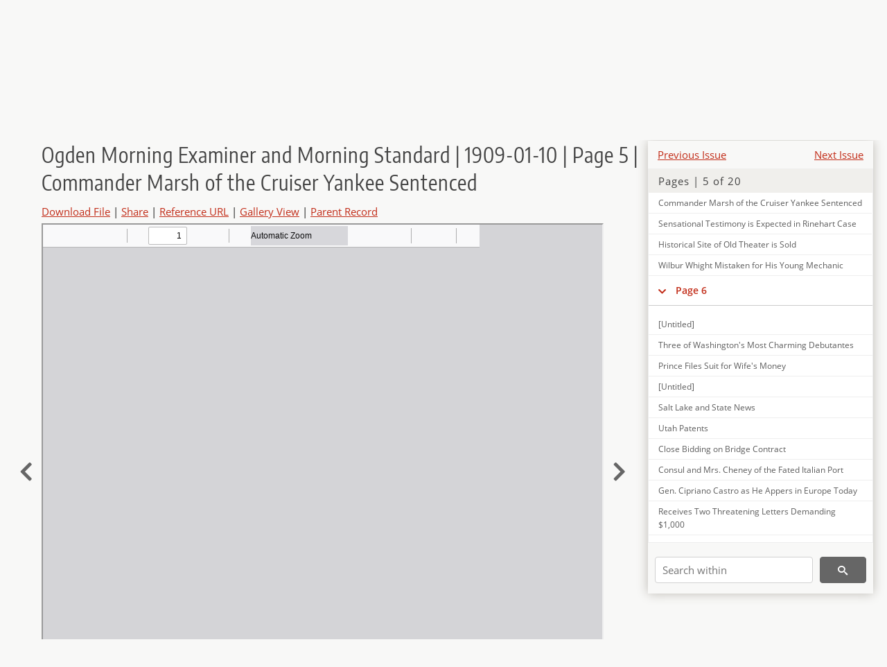

--- FILE ---
content_type: text/html; charset=UTF-8
request_url: https://newspapers.lib.utah.edu/details?id=6640784
body_size: 10647
content:
<!doctype html>
<html lang="en">
	<head>
		<meta charset="utf-8">
		<meta name="viewport" content="width=device-width, initial-scale=1, shrink-to-fit=no">
		<title>Ogden Morning Examiner and Morning Standard | 1909-01-10 | Page 5 | Commander Marsh of the Cruiser Yankee Sentenced |  | Utah Digital Newspapers</title>
		<meta property="og:image" content="https://newspapers.lib.utah.edu/thumb?id=6640784" />
		<meta property="og:title" content="Ogden Morning Examiner and Morning Standard | 1909-01-10 | Page 5 | Commander Marsh of the Cruiser Yankee Sentenced" />
		<meta property="og:type" content="article" />
		<meta property="og:url" content="https://newspapers.lib.utah.edu/details?id=6640784" />
		<link rel="shortcut icon" type="image/png" href="/favicon.png" />
		<link rel="stylesheet" type="text/css" href="/css/normalize.min.css?v=1">
		<link rel="stylesheet" type="text/css" href="/css/skeleton.min.css?v=1">
		<link rel="stylesheet" type="text/css" href="/css/icons.css?v=2">
		<link rel="stylesheet" type="text/css" href="/css/main.css?v=45">
		<link rel="stylesheet" type="text/css" href="/css/imagezoom.css?v=3">
		<link rel="stylesheet" type="text/css" href="/css/carousel.css?v=2">
		<link rel="stylesheet" type="text/css" href="/css/fonts.css?v=1">
		<link rel='stylesheet' type='text/css' href='/themes/udn/custom.css?v=1'>
<script src='/js/main.js?v=9'></script><script src='/js/details.js?v=1'></script>
		<script>
			var _paq = window._paq = window._paq || [];
			_paq.push(['setCustomDimension', 1, 'Ogden Morning Examiner and Morning Standard']);
			_paq.push(['setCustomDimension', 2, '6640784']);
			_paq.push(["setDocumentTitle", document.domain + "/" + document.title]);
			_paq.push(['setDownloadClasses', 'download']);
			_paq.push(['trackPageView']);
			_paq.push(['enableLinkTracking']);
			(function() {
				var u="https://analytics.lib.utah.edu/";
				_paq.push(['setTrackerUrl', u+'matomo.php']);
				_paq.push(['setSiteId', '30']);
				var d=document, g=d.createElement('script'), s=d.getElementsByTagName('script')[0];
				g.async=true; g.defer=true; g.src=u+'matomo.js'; s.parentNode.insertBefore(g,s);
			})();

		</script>
		<noscript><p><img src="https://analytics.lib.utah.edu/matomo.php?idsite=30&amp;rec=1" style="border:0;" alt="" /></p></noscript>
		<script>log_stat({record_id:"6640784",record_ie:"6640667",record_setname:"Ogden Morning Examiner and Morning Standard",record_title:"Ogden Morning Examiner and Morning Standard | 1909-01-10 | Page 5 | Commander Marsh of the Cruiser Yankee Sentenced",record_creator:"",type:"1",});</script>
	</head>
	<body>
		<div class="header">
			<div class="nav">
				<div class="container-fluid">
					<ul class="main-nav">
<li><a href="/" >Home</a></li><li><a href="/browse" >Browse</a></li><li><a href="https://forms.lib.utah.edu/udn-contacts/" target="_blank">Contact Us</a></li><li><a href="https://lib.utah.edu/services/digital-library/index.php#tab7" target="_blank">Harmful Language Statement</a></li><li class="link_right"><a href="/login">Log in</a></li>					</ul>
				</div>
			</div>
		</div>
		<div class="main-header">
			<div class="container-fluid">
				<div>

	<div class='collection-wrap'>
		<a href='/' class='collection-logo'><img src='/themes/udn/title_black.svg' alt='logo'/></a>
		<span class='collection-name udn'><a class="title_link" href="/search?facet_paper=%22Ogden+Morning+Examiner+and+Morning+Standard%22&facet_type=%22issue%22">Ogden Morning Examiner and Morning Standard</a></span>
	</div>
				</div>
			</div>
		</div>
		<form action="/search" id="form_search" method="GET">
		<script>
		var search_defaults = {
			page       : 1,
			gallery    : 0,
			embargoed  : 0,
			q          : "",
			sq         : "",
			year_start : "",
			year_end   : "",
			rows       : 25,
			sort       : "date_tdt asc,parent_i asc,page_i asc,article_title_t asc",
			fd         : "paper_t,date_tdt,page_i,article_title_t,type_t",
		};
		</script>
		<script src="/js/search.js?v=11"></script>
		<div class="main-search">
			<div class="container-fluid">
<div class='main-search-input'><input id='search_box' type='text' name='q' placeholder='Search' value=''/><input type='hidden' name='sq' value=''/><input type='hidden' name='fd' value='paper_t,date_tdt,page_i,article_title_t,type_t'/><input type='hidden' name='rows' value='25'/><input type='hidden' name='sort' value='date_tdt asc,parent_i asc,page_i asc,article_title_t asc'/><input type='hidden' name='page' value='1'/><input type='hidden' name='gallery' value='0'/><input type='hidden' name='embargoed' value='0'/><input type='hidden' name='year_start' value=''/><input type='hidden' name='year_end' value=''/><button type='submit' class='submit-btn' title='Search' onclick='return before_search()'><i class='icon-search'></i></button><span class='advanced_search'><a href='/search/advanced'>Advanced Search</a></span></div>			</div>
		</div>
		</form>
<div class='container-fluid'><div class='page record'><div id='contents'><div style='height: 40px'><div class='previous-issue'><a href='/details?id=31199009'>Previous Issue</a></div><div class='next-issue'><a href='/details?id=31199018'>Next Issue</a></div></div>
		<div class='panel panel-default contents-filter'>
			<h5 class='panel-title contents-header'>Pages | 5 of 20</h5>
			<div id='scroll-overflow'>
				<ul class='facet-values'>
	<li class='facet-label bigger'><a class='expand-icon' href='#' onclick="toggle_child(this, 'children_6640668'); return false;"><i class='icon-chevron-down'></i></a><a id='t_6640668' class='page-number' href='/details?id=6640668'>Page 1</a></li><li><div id='children_6640668'><ul><li><span class='facet-label indent'><a id='t_6640688' href='/details?id=6640688'>[Untitled]</a></span></li><li><span class='facet-label indent'><a id='t_6640689' href='/details?id=6640689'>Senator Tillman Learns That "Troubles Never Come Singly"</a></span></li><li><span class='facet-label indent'><a id='t_6640690' href='/details?id=6640690'>Wealthy Woman Sued for Breach of Promise</a></span></li><li><span class='facet-label indent'><a id='t_6640691' href='/details?id=6640691'>Three Men Instantly Killed</a></span></li><li><span class='facet-label indent'><a id='t_6640692' href='/details?id=6640692'>Robert A. Fowler Wins Marathon Race</a></span></li><li><span class='facet-label indent'><a id='t_6640693' href='/details?id=6640693'>Ohio River Project Ready for Appropriation</a></span></li><li><span class='facet-label indent'><a id='t_6640694' href='/details?id=6640694'>Commander Found Guilty of Negligence</a></span></li><li><span class='facet-label indent'><a id='t_6640695' href='/details?id=6640695'>Mercury is Steadily Falling</a></span></li><li><span class='facet-label indent'><a id='t_6640696' href='/details?id=6640696'>Judge Wilfley En Route to New York City</a></span></li><li><span class='facet-label indent'><a id='t_6640697' href='/details?id=6640697'>Hugh M' Clean Defeats Bedell of New York</a></span></li><li><span class='facet-label indent'><a id='t_6640698' href='/details?id=6640698'>Charlotte Mansfield to Tramp 8,000 Miles</a></span></li><li><span class='facet-label indent'><a id='t_6640699' href='/details?id=6640699'>Yuan Shi Kai as Seen at Home</a></span></li><li><span class='facet-label indent'><a id='t_6640700' href='/details?id=6640700'>Memorial Exercises for Late Senator Proctor</a></span></li><li><span class='facet-label indent'><a id='t_6640701' href='/details?id=6640701'>$10,000 Bonus for Championship Team</a></span></li><li><span class='facet-label indent'><a id='t_6640702' href='/details?id=6640702'>Carmichael Still at Large</a></span></li><li><span class='facet-label indent'><a id='t_6640703' href='/details?id=6640703'>Attempt Made to Wreck Northbound Passenger</a></span></li><li><span class='facet-label indent'><a id='t_6640704' href='/details?id=6640704'>Fruit Jobbers Adopt Tariff Resolutions</a></span></li><li><span class='facet-label indent'><a id='t_6640705' href='/details?id=6640705'>Miners out to Kill Deputy</a></span></li><li><span class='facet-label indent'><a id='t_6640706' href='/details?id=6640706'>Annulled Castro's Decree</a></span></li><li><span class='facet-label indent'><a id='t_6640707' href='/details?id=6640707'>U. S. Senate Awakes to Duty</a></span></li><li><span class='facet-label indent'><a id='t_6640708' href='/details?id=6640708'>Austria Hungary Offers Indemnity</a></span></li><li><span class='facet-label indent'><a id='t_6640709' href='/details?id=6640709'>Mrs. Franklin-Burch Granted a Divorce</a></span></li><li><span class='facet-label indent'><a id='t_6640710' href='/details?id=6640710'>[Untitled]</a></span></li></ul></div></li><li class='facet-label bigger'><a class='expand-icon' href='#' onclick="toggle_child(this, 'children_6640669'); return false;"><i class='icon-chevron-down'></i></a><a id='t_6640669' class='page-number' href='/details?id=6640669'>Page 2</a></li><li><div id='children_6640669'><ul><li><span class='facet-label indent'><a id='t_6640711' href='/details?id=6640711'>[Untitled]</a></span></li><li><span class='facet-label indent'><a id='t_6640712' href='/details?id=6640712'>Society</a></span></li><li><span class='facet-label indent'><a id='t_6640713' href='/details?id=6640713'>In the Churches</a></span></li><li><span class='facet-label indent'><a id='t_6640714' href='/details?id=6640714'>Mrs. Leslie Carter Escapes Serious Injury on Stage</a></span></li><li><span class='facet-label indent'><a id='t_6640715' href='/details?id=6640715'>Is Killed in Auto Ride</a></span></li><li><span class='facet-label indent'><a id='t_6640716' href='/details?id=6640716'>Preparations for Re-Trial of the Standard</a></span></li><li><span class='facet-label indent'><a id='t_6640717' href='/details?id=6640717'>Pig's Blood May be a Cure for Tuberculosis</a></span></li><li><span class='facet-label indent'><a id='t_6640718' href='/details?id=6640718'>Mrs. Knight Loses Her Dower Rights</a></span></li><li><span class='facet-label indent'><a id='t_6640719' href='/details?id=6640719'>Fire in Basement of Hotel Causes a Panic</a></span></li><li><span class='facet-label indent'><a id='t_6640720' href='/details?id=6640720'>[Untitled]</a></span></li><li><span class='facet-label indent'><a id='t_6640721' href='/details?id=6640721'>Has Thaw Become Sane?</a></span></li><li><span class='facet-label indent'><a id='t_6640722' href='/details?id=6640722'>Report on Cotton</a></span></li><li><span class='facet-label indent'><a id='t_6640723' href='/details?id=6640723'>Taxes to be Made Less</a></span></li><li><span class='facet-label indent'><a id='t_6640724' href='/details?id=6640724'>Tang Shao Yi Will Sail for Home January 19</a></span></li></ul></div></li><li class='facet-label bigger'><a class='expand-icon' href='#' onclick="toggle_child(this, 'children_6640670'); return false;"><i class='icon-chevron-down'></i></a><a id='t_6640670' class='page-number' href='/details?id=6640670'>Page 3</a></li><li><div id='children_6640670'><ul><li><span class='facet-label indent'><a id='t_6640725' href='/details?id=6640725'>[Untitled]</a></span></li><li><span class='facet-label indent'><a id='t_6640726' href='/details?id=6640726'>Jeffries Tells Why He Will Not Fight</a></span></li><li><span class='facet-label indent'><a id='t_6640727' href='/details?id=6640727'>Emeryville Results</a></span></li><li><span class='facet-label indent'><a id='t_6640728' href='/details?id=6640728'>[Untitled]</a></span></li><li><span class='facet-label indent'><a id='t_6640729' href='/details?id=6640729'>Santa Anita Results</a></span></li><li><span class='facet-label indent'><a id='t_6640730' href='/details?id=6640730'>Russian Kills a Woman</a></span></li><li><span class='facet-label indent'><a id='t_6640731' href='/details?id=6640731'>Old Liberty Bell May Cross the Continent</a></span></li><li><span class='facet-label indent'><a id='t_6640732' href='/details?id=6640732'>Opposes Underground Stories in High School</a></span></li><li><span class='facet-label indent'><a id='t_6640733' href='/details?id=6640733'>Whereabouts of Miss Charlesworth a Mystery</a></span></li><li><span class='facet-label indent'><a id='t_6640734' href='/details?id=6640734'>Closing Quotations of World's Markets</a></span></li><li><span class='facet-label indent'><a id='t_6640735' href='/details?id=6640735'>Boy Emulates a Dime Novel Hero</a></span></li><li><span class='facet-label indent'><a id='t_6640736' href='/details?id=6640736'>Five Persons Hurt in Automobile Accident</a></span></li><li><span class='facet-label indent'><a id='t_6640737' href='/details?id=6640737'>He is Arrested on Larceny Charge</a></span></li><li><span class='facet-label indent'><a id='t_6640738' href='/details?id=6640738'>Judge Sympathizes with the Vagrants</a></span></li><li><span class='facet-label indent'><a id='t_6640739' href='/details?id=6640739'>Singers Refuse to Pay Duty on Their Costumes</a></span></li><li><span class='facet-label indent'><a id='t_6640740' href='/details?id=6640740'>Man is Fatally Burned by Torrent of Boiling Beer</a></span></li></ul></div></li><li class='facet-label bigger'><a class='expand-icon' href='#' onclick="toggle_child(this, 'children_6640671'); return false;"><i class='icon-chevron-down'></i></a><a id='t_6640671' class='page-number' href='/details?id=6640671'>Page 4</a></li><li><div id='children_6640671'><ul><li><span class='facet-label indent'><a id='t_6640741' href='/details?id=6640741'>[Untitled]</a></span></li><li><span class='facet-label indent'><a id='t_6640742' href='/details?id=6640742'>Printing the News</a></span></li><li><span class='facet-label indent'><a id='t_6640743' href='/details?id=6640743'>Freedom of Speech</a></span></li><li><span class='facet-label indent'><a id='t_6640744' href='/details?id=6640744'>School Children's Trolley Fares</a></span></li><li><span class='facet-label indent'><a id='t_6640745' href='/details?id=6640745'>Trade in Davis County</a></span></li><li><span class='facet-label indent'><a id='t_6640746' href='/details?id=6640746'>Local News</a></span></li><li><span class='facet-label indent'><a id='t_6640747' href='/details?id=6640747'>Local News</a></span></li><li><span class='facet-label indent'><a id='t_6640748' href='/details?id=6640748'>[Untitled]</a></span></li><li><span class='facet-label indent'><a id='t_6640749' href='/details?id=6640749'>Local News</a></span></li><li><span class='facet-label indent'><a id='t_6640750' href='/details?id=6640750'>Local News</a></span></li><li><span class='facet-label indent'><a id='t_6640751' href='/details?id=6640751'>Local News</a></span></li><li><span class='facet-label indent'><a id='t_6640752' href='/details?id=6640752'>Local News</a></span></li><li><span class='facet-label indent'><a id='t_6640753' href='/details?id=6640753'>Local News</a></span></li><li><span class='facet-label indent'><a id='t_6640754' href='/details?id=6640754'>Local News</a></span></li><li><span class='facet-label indent'><a id='t_6640755' href='/details?id=6640755'>Local News</a></span></li><li><span class='facet-label indent'><a id='t_6640756' href='/details?id=6640756'>Killed in Street Fight</a></span></li><li><span class='facet-label indent'><a id='t_6640757' href='/details?id=6640757'>Horseman Convicted of Jury Bribing</a></span></li><li><span class='facet-label indent'><a id='t_6640758' href='/details?id=6640758'>Future of Ogden Brighter than Ever</a></span></li><li><span class='facet-label indent'><a id='t_6640759' href='/details?id=6640759'>Ranken's Slayers to Die</a></span></li><li><span class='facet-label indent'><a id='t_6640760' href='/details?id=6640760'>Will of Claus Spreckels Admitted to Probate</a></span></li><li><span class='facet-label indent'><a id='t_6640761' href='/details?id=6640761'>Searching for Planet That is beyond Neptune</a></span></li></ul></div></li><li class='facet-label bigger'><a class='expand-icon' href='#' onclick="toggle_child(this, 'children_6640672'); return false;"><i class='icon-chevron-down'></i></a><a id='t_6640672' class='page-number' href='/details?id=6640672'>Page 5</a></li><li><div id='children_6640672'><ul><li><span class='facet-label indent'><a id='t_6640762' href='/details?id=6640762'>[Untitled]</a></span></li><li><span class='facet-label indent'><a id='t_6640763' href='/details?id=6640763'>Brevities</a></span></li><li><span class='facet-label indent'><a id='t_6640764' href='/details?id=6640764'>Officers of the Forest Service Here</a></span></li><li><span class='facet-label indent'><a id='t_6640765' href='/details?id=6640765'>Nephi L. Morris is to Talk on Temperance</a></span></li><li><span class='facet-label indent'><a id='t_6640766' href='/details?id=6640766'>Real Estate Transfers</a></span></li><li><span class='facet-label indent'><a id='t_6640767' href='/details?id=6640767'>Thos. M' Kay Presented with a Gold Ring</a></span></li><li><span class='facet-label indent'><a id='t_6640768' href='/details?id=6640768'>Some Laws That Must be Repealed</a></span></li><li><span class='facet-label indent'><a id='t_6640769' href='/details?id=6640769'>Local News</a></span></li><li><span class='facet-label indent'><a id='t_6640770' href='/details?id=6640770'>Christmas Packages Opened</a></span></li><li><span class='facet-label indent'><a id='t_6640771' href='/details?id=6640771'>Officials of the U. P.</a></span></li><li><span class='facet-label indent'><a id='t_6640772' href='/details?id=6640772'>Ogden Choral Society Will be Heard Sunday</a></span></li><li><span class='facet-label indent'><a id='t_6640773' href='/details?id=6640773'>Tough Character in County Jail</a></span></li><li><span class='facet-label indent'><a id='t_6640774' href='/details?id=6640774'>Congress Censured Pres. Roosevelt</a></span></li><li><span class='facet-label indent'><a id='t_6640775' href='/details?id=6640775'>J. T. Young Goes to Idaho</a></span></li><li><span class='facet-label indent'><a id='t_6640776' href='/details?id=6640776'>Probate Division of the District Court</a></span></li><li><span class='facet-label indent'><a id='t_6640777' href='/details?id=6640777'>Earthquake Refugees Will be Given Work</a></span></li><li><span class='facet-label indent'><a id='t_6640778' href='/details?id=6640778'>[Untitled]</a></span></li><li><span class='facet-label indent'><a id='t_6640779' href='/details?id=6640779'>There Were Eighteen Cases</a></span></li><li><span class='facet-label indent'><a id='t_6640780' href='/details?id=6640780'>Cashier of Bank Short in His Accounts</a></span></li><li><span class='facet-label indent'><a id='t_6640781' href='/details?id=6640781'>Alfred Shrubb's Mettle Will be Tested in a Race</a></span></li><li><span class='facet-label indent'><a id='t_6640782' href='/details?id=6640782'>Upset the Plans for Anti-Japanese Alliance</a></span></li><li><span class='facet-label indent'><a id='t_6640783' href='/details?id=6640783'>"Hail to Chief" Will be Played but Once</a></span></li><li><span class='facet-label indent'><a id='t_6640784' href='/details?id=6640784'>Commander Marsh of the Cruiser Yankee Sentenced</a></span></li><li><span class='facet-label indent'><a id='t_6640785' href='/details?id=6640785'>Sensational Testimony is Expected in Rinehart Case</a></span></li><li><span class='facet-label indent'><a id='t_6640786' href='/details?id=6640786'>Historical Site of Old Theater is Sold</a></span></li><li><span class='facet-label indent'><a id='t_6640787' href='/details?id=6640787'>Wilbur Whight Mistaken for His Young Mechanic</a></span></li></ul></div></li><li class='facet-label bigger'><a class='expand-icon' href='#' onclick="toggle_child(this, 'children_6640673'); return false;"><i class='icon-chevron-down'></i></a><a id='t_6640673' class='page-number' href='/details?id=6640673'>Page 6</a></li><li><div id='children_6640673'><ul><li><span class='facet-label indent'><a id='t_6640788' href='/details?id=6640788'>[Untitled]</a></span></li><li><span class='facet-label indent'><a id='t_6640789' href='/details?id=6640789'>Three of Washington's Most Charming Debutantes</a></span></li><li><span class='facet-label indent'><a id='t_6640790' href='/details?id=6640790'>Prince Files Suit for Wife's Money</a></span></li><li><span class='facet-label indent'><a id='t_6640791' href='/details?id=6640791'>[Untitled]</a></span></li><li><span class='facet-label indent'><a id='t_6640792' href='/details?id=6640792'>Salt Lake and State News</a></span></li><li><span class='facet-label indent'><a id='t_6640793' href='/details?id=6640793'>Utah Patents</a></span></li><li><span class='facet-label indent'><a id='t_6640794' href='/details?id=6640794'>Close Bidding on Bridge Contract</a></span></li><li><span class='facet-label indent'><a id='t_6640795' href='/details?id=6640795'>Consul and Mrs. Cheney of the Fated Italian Port</a></span></li><li><span class='facet-label indent'><a id='t_6640796' href='/details?id=6640796'>Gen. Cipriano Castro as He Appers in Europe Today</a></span></li><li><span class='facet-label indent'><a id='t_6640797' href='/details?id=6640797'>Receives Two Threatening Letters Demanding $1,000</a></span></li><li><span class='facet-label indent'><a id='t_6640798' href='/details?id=6640798'>Supreme Court Affirms the Verdict</a></span></li><li><span class='facet-label indent'><a id='t_6640799' href='/details?id=6640799'>Scientific Investigation Made of Mind Cure</a></span></li><li><span class='facet-label indent'><a id='t_6640800' href='/details?id=6640800'>Admiral Evans Talks at Carnegie Hall</a></span></li><li><span class='facet-label indent'><a id='t_6640801' href='/details?id=6640801'>Widow of the Late Major Chaffee Dead</a></span></li><li><span class='facet-label indent'><a id='t_6640802' href='/details?id=6640802'>Unusual Cold and Storm Unabated</a></span></li><li><span class='facet-label indent'><a id='t_6640803' href='/details?id=6640803'>Weekly Statement of Clearing House Banks</a></span></li><li><span class='facet-label indent'><a id='t_6640804' href='/details?id=6640804'>Death Sentence Commuted to 10 Years' Imprisonment</a></span></li><li><span class='facet-label indent'><a id='t_6640805' href='/details?id=6640805'>Former Minister Has Been Convicted of Manslaughter</a></span></li><li><span class='facet-label indent'><a id='t_6640806' href='/details?id=6640806'>Woman is Acquitted of Murder Charge</a></span></li><li><span class='facet-label indent'><a id='t_6640807' href='/details?id=6640807'>American Was in the Earthquake</a></span></li><li><span class='facet-label indent'><a id='t_6640808' href='/details?id=6640808'>Secretary Cortelyou, Comptroller Murray and Deputy Comptroller Kane of the Treasury Department, Who Are Backing a Thorough</a></span></li><li><span class='facet-label indent'><a id='t_6640809' href='/details?id=6640809'>Believes Man She Saves Steals Her Costly Jewels</a></span></li><li><span class='facet-label indent'><a id='t_6640810' href='/details?id=6640810'>Aged Woman Dies at Rosebud Indian Agency</a></span></li><li><span class='facet-label indent'><a id='t_6640811' href='/details?id=6640811'>Arthur P. Davis to Investigate Canal</a></span></li><li><span class='facet-label indent'><a id='t_6640812' href='/details?id=6640812'>Local News</a></span></li></ul></div></li><li class='facet-label bigger'><a class='expand-icon' href='#' onclick="toggle_child(this, 'children_6640674'); return false;"><i class='icon-chevron-down'></i></a><a id='t_6640674' class='page-number' href='/details?id=6640674'>Page 7</a></li><li><div id='children_6640674'><ul><li><span class='facet-label indent'><a id='t_6640813' href='/details?id=6640813'>[Untitled]</a></span></li><li><span class='facet-label indent'><a id='t_6640814' href='/details?id=6640814'>[Untitled]</a></span></li><li><span class='facet-label indent'><a id='t_6640815' href='/details?id=6640815'>Eleven Year-Old Lad Steals a Large Sum</a></span></li><li><span class='facet-label indent'><a id='t_6640816' href='/details?id=6640816'>Evidence Nearly All In</a></span></li></ul></div></li><li class='facet-label bigger'><a class='expand-icon' href='#' onclick="toggle_child(this, 'children_6640675'); return false;"><i class='icon-chevron-down'></i></a><a id='t_6640675' class='page-number' href='/details?id=6640675'>Page 8</a></li><li><div id='children_6640675'><ul><li><span class='facet-label indent'><a id='t_6640817' href='/details?id=6640817'>[Untitled]</a></span></li><li><span class='facet-label indent'><a id='t_6640818' href='/details?id=6640818'>Brevities</a></span></li><li><span class='facet-label indent'><a id='t_6640819' href='/details?id=6640819'>[Untitled]</a></span></li><li><span class='facet-label indent'><a id='t_6640820' href='/details?id=6640820'>Rev. Brown is to Lecture on Whitman</a></span></li><li><span class='facet-label indent'><a id='t_6640821' href='/details?id=6640821'>Four in Hand Drive Overland to New York</a></span></li><li><span class='facet-label indent'><a id='t_6640822' href='/details?id=6640822'>Miss Kate Barnard on Witness Stand</a></span></li><li><span class='facet-label indent'><a id='t_6640823' href='/details?id=6640823'>Local News</a></span></li><li><span class='facet-label indent'><a id='t_6640824' href='/details?id=6640824'>Old Timer a Welcome Visitor</a></span></li><li><span class='facet-label indent'><a id='t_6640825' href='/details?id=6640825'>Great Northern to Enter Winnipeg Soon</a></span></li><li><span class='facet-label indent'><a id='t_6640826' href='/details?id=6640826'>Change of Business</a></span></li><li><span class='facet-label indent'><a id='t_6640827' href='/details?id=6640827'>Message from Expositor</a></span></li><li><span class='facet-label indent'><a id='t_6640828' href='/details?id=6640828'>Basket Ball Season is Open</a></span></li><li><span class='facet-label indent'><a id='t_6640829' href='/details?id=6640829'>Western Coast of Mexico is Shaken</a></span></li><li><span class='facet-label indent'><a id='t_6640830' href='/details?id=6640830'>Panic and Injury at Moving Picture Show</a></span></li><li><span class='facet-label indent'><a id='t_6640831' href='/details?id=6640831'>Greek Robber Arrested</a></span></li><li><span class='facet-label indent'><a id='t_6640832' href='/details?id=6640832'>Castro's Condition is Most Favorable</a></span></li><li><span class='facet-label indent'><a id='t_6640833' href='/details?id=6640833'>Dressed in Woman's Attire</a></span></li><li><span class='facet-label indent'><a id='t_6640834' href='/details?id=6640834'>Program Today at Presbyterian Church</a></span></li><li><span class='facet-label indent'><a id='t_6640835' href='/details?id=6640835'>Keister's Ladies' Tailoring College</a></span></li><li><span class='facet-label indent'><a id='t_6640836' href='/details?id=6640836'>Final Drafts of Treaties Are Made</a></span></li><li><span class='facet-label indent'><a id='t_6640837' href='/details?id=6640837'>Execution Order Issued</a></span></li><li><span class='facet-label indent'><a id='t_6640838' href='/details?id=6640838'>Schrubb Wins Race</a></span></li><li><span class='facet-label indent'><a id='t_6640839' href='/details?id=6640839'>Convention in Ogden 1910</a></span></li><li><span class='facet-label indent'><a id='t_6640840' href='/details?id=6640840'>Mrs. Chapman is Old and Infirm</a></span></li><li><span class='facet-label indent'><a id='t_6640841' href='/details?id=6640841'>Expatriates Going Home</a></span></li><li><span class='facet-label indent'><a id='t_6640842' href='/details?id=6640842'>Will be Executed by the Guillotine</a></span></li><li><span class='facet-label indent'><a id='t_6640843' href='/details?id=6640843'>Eddie Graney Will Referee Goldfield Fight</a></span></li><li><span class='facet-label indent'><a id='t_6640844' href='/details?id=6640844'>Champion Sprinter Dead</a></span></li><li><span class='facet-label indent'><a id='t_6640845' href='/details?id=6640845'>Marriages</a></span></li><li><span class='facet-label indent'><a id='t_6640846' href='/details?id=6640846'>Births</a></span></li><li><span class='facet-label indent'><a id='t_6640847' href='/details?id=6640847'>Deaths</a></span></li></ul></div></li><li class='facet-label bigger'><a class='expand-icon' href='#' onclick="toggle_child(this, 'children_6640676'); return false;"><i class='icon-chevron-down'></i></a><a id='t_6640676' class='page-number' href='/details?id=6640676'>Page 9</a></li><li><div id='children_6640676'><ul><li><span class='facet-label indent'><a id='t_6640848' href='/details?id=6640848'>[Untitled]</a></span></li><li><span class='facet-label indent'><a id='t_6640849' href='/details?id=6640849'>Grand Opera House-Coming Attractions</a></span></li><li><span class='facet-label indent'><a id='t_6640850' href='/details?id=6640850'>New Office Has Been Created</a></span></li><li><span class='facet-label indent'><a id='t_6640851' href='/details?id=6640851'>President's Former Coachman Suicides</a></span></li><li><span class='facet-label indent'><a id='t_6640852' href='/details?id=6640852'>New Mines in Central Nevada</a></span></li><li><span class='facet-label indent'><a id='t_6640853' href='/details?id=6640853'>Local News</a></span></li><li><span class='facet-label indent'><a id='t_6640854' href='/details?id=6640854'>Motion Calendar in the District Court</a></span></li><li><span class='facet-label indent'><a id='t_6640855' href='/details?id=6640855'>Smurthwaite to Lecture</a></span></li><li><span class='facet-label indent'><a id='t_6640856' href='/details?id=6640856'>St. Mary's Academy Files Answer to Suit</a></span></li><li><span class='facet-label indent'><a id='t_6640857' href='/details?id=6640857'>[Untitled]</a></span></li></ul></div></li><li class='facet-label bigger'><a class='expand-icon' href='#' onclick="toggle_child(this, 'children_6640677'); return false;"><i class='icon-chevron-down'></i></a><a id='t_6640677' class='page-number' href='/details?id=6640677'>Page 10</a></li><li><div id='children_6640677'><ul><li><span class='facet-label indent'><a id='t_6640858' href='/details?id=6640858'>[Untitled]</a></span></li><li><span class='facet-label indent'><a id='t_6640859' href='/details?id=6640859'>Maude Adams and Wilton Lackaye Score in New Hits</a></span></li><li><span class='facet-label indent'><a id='t_6640860' href='/details?id=6640860'>Jeffries Seems the Only Man Who Can Defeat Johnson; Ex-Champion Fighter Could Make Fortune by Meeting the Negro</a></span></li><li><span class='facet-label indent'><a id='t_6640861' href='/details?id=6640861'>Lipton Donates New Cup</a></span></li><li><span class='facet-label indent'><a id='t_6640862' href='/details?id=6640862'>To Train Whitney's Horses</a></span></li><li><span class='facet-label indent'><a id='t_6640863' href='/details?id=6640863'>Pittsburg's Baseball Stand</a></span></li><li><span class='facet-label indent'><a id='t_6640864' href='/details?id=6640864'>Gossip of the Stage</a></span></li></ul></div></li><li class='facet-label bigger'><a class='expand-icon' href='#' onclick="toggle_child(this, 'children_6640678'); return false;"><i class='icon-chevron-down'></i></a><a id='t_6640678' class='page-number' href='/details?id=6640678'>Page 11</a></li><li><div id='children_6640678'><ul><li><span class='facet-label indent'><a id='t_6640865' href='/details?id=6640865'>[Untitled]</a></span></li><li><span class='facet-label indent'><a id='t_6640866' href='/details?id=6640866'>A Strange Honeymoon</a></span></li></ul></div></li><li class='facet-label bigger'><a class='expand-icon' href='#' onclick="toggle_child(this, 'children_6640679'); return false;"><i class='icon-chevron-down'></i></a><a id='t_6640679' class='page-number' href='/details?id=6640679'>Page 12</a></li><li><div id='children_6640679'><ul><li><span class='facet-label indent'><a id='t_6640867' href='/details?id=6640867'>[Untitled]</a></span></li><li><span class='facet-label indent'><a id='t_6640868' href='/details?id=6640868'>The Day of Debts</a></span></li><li><span class='facet-label indent'><a id='t_6640869' href='/details?id=6640869'>Soft Hands in Winter</a></span></li><li><span class='facet-label indent'><a id='t_6640870' href='/details?id=6640870'>New Year's Resolutions for the Household</a></span></li><li><span class='facet-label indent'><a id='t_6640871' href='/details?id=6640871'>A Woman's Jealousy</a></span></li><li><span class='facet-label indent'><a id='t_6640872' href='/details?id=6640872'>Dress Hints</a></span></li><li><span class='facet-label indent'><a id='t_6640873' href='/details?id=6640873'>Kitchen Economy</a></span></li><li><span class='facet-label indent'><a id='t_6640874' href='/details?id=6640874'>For Thin Locks</a></span></li><li><span class='facet-label indent'><a id='t_6640875' href='/details?id=6640875'>Dainty New Year's Gifts</a></span></li><li><span class='facet-label indent'><a id='t_6640876' href='/details?id=6640876'>New Hair Ornaments</a></span></li><li><span class='facet-label indent'><a id='t_6640877' href='/details?id=6640877'>For the Luncheon</a></span></li><li><span class='facet-label indent'><a id='t_6640878' href='/details?id=6640878'>Winter Cycling and Its Pleasures</a></span></li><li><span class='facet-label indent'><a id='t_6640879' href='/details?id=6640879'>Look Ahead</a></span></li><li><span class='facet-label indent'><a id='t_6640880' href='/details?id=6640880'>Lloyds</a></span></li><li><span class='facet-label indent'><a id='t_6640881' href='/details?id=6640881'>A Neat Half Shingle Design-Cost, $3,700</a></span></li><li><span class='facet-label indent'><a id='t_6640882' href='/details?id=6640882'>Aspirations for the Coming Year</a></span></li><li><span class='facet-label indent'><a id='t_6640883' href='/details?id=6640883'>Diary Day</a></span></li></ul></div></li><li class='facet-label bigger'><a class='expand-icon' href='#' onclick="toggle_child(this, 'children_6640680'); return false;"><i class='icon-chevron-down'></i></a><a id='t_6640680' class='page-number' href='/details?id=6640680'>Page 13</a></li><li><div id='children_6640680'><ul><li><span class='facet-label indent'><a id='t_6640884' href='/details?id=6640884'>[Untitled]</a></span></li><li><span class='facet-label indent'><a id='t_6640885' href='/details?id=6640885'>The New First Lady of the Land</a></span></li><li><span class='facet-label indent'><a id='t_6640886' href='/details?id=6640886'>London, Old but Attractive</a></span></li><li><span class='facet-label indent'><a id='t_6640887' href='/details?id=6640887'>The Power of Gold</a></span></li><li><span class='facet-label indent'><a id='t_6640888' href='/details?id=6640888'>World's Great Financiers Combine for Peace</a></span></li></ul></div></li><li class='facet-label bigger'><a class='expand-icon' href='#' onclick="toggle_child(this, 'children_6640681'); return false;"><i class='icon-chevron-down'></i></a><a id='t_6640681' class='page-number' href='/details?id=6640681'>Page 14</a></li><li><div id='children_6640681'><ul><li><span class='facet-label indent'><a id='t_6640889' href='/details?id=6640889'>[Untitled]</a></span></li><li><span class='facet-label indent'><a id='t_6640890' href='/details?id=6640890'>The Castle of Lies</a></span></li><li><span class='facet-label indent'><a id='t_6640891' href='/details?id=6640891'>[Untitled]</a></span></li><li><span class='facet-label indent'><a id='t_6640892' href='/details?id=6640892'>To the Suffragists</a></span></li><li><span class='facet-label indent'><a id='t_6640893' href='/details?id=6640893'>Little Ephr'm Says</a></span></li><li><span class='facet-label indent'><a id='t_6640894' href='/details?id=6640894'>Union Labor Department</a></span></li><li><span class='facet-label indent'><a id='t_6640895' href='/details?id=6640895'>The Utah Labor and Railway Journal</a></span></li><li><span class='facet-label indent'><a id='t_6640896' href='/details?id=6640896'>Marxian Club Socialists</a></span></li><li><span class='facet-label indent'><a id='t_6640897' href='/details?id=6640897'>Current Comment</a></span></li></ul></div></li><li class='facet-label bigger'><a class='expand-icon' href='#' onclick="toggle_child(this, 'children_6640682'); return false;"><i class='icon-chevron-down'></i></a><a id='t_6640682' class='page-number' href='/details?id=6640682'>Page 15</a></li><li><div id='children_6640682'><ul><li><span class='facet-label indent'><a id='t_6640898' href='/details?id=6640898'>[Untitled]</a></span></li><li><span class='facet-label indent'><a id='t_6640899' href='/details?id=6640899'>Where the New Year's Custom of Calling Never Grows Old</a></span></li><li><span class='facet-label indent'><a id='t_6640900' href='/details?id=6640900'>Where the New Year's Eve in Gotham's Million Dollar Hotels</a></span></li><li><span class='facet-label indent'><a id='t_6640901' href='/details?id=6640901'>Mexico the Land for Emigrants</a></span></li></ul></div></li><li class='facet-label bigger'><a class='expand-icon' href='#' onclick="toggle_child(this, 'children_6640683'); return false;"><i class='icon-chevron-down'></i></a><a id='t_6640683' class='page-number' href='/details?id=6640683'>Page 16</a></li><li><div id='children_6640683'><ul><li><span class='facet-label indent'><a id='t_6640902' href='/details?id=6640902'>[Untitled]</a></span></li><li><span class='facet-label indent'><a id='t_6640903' href='/details?id=6640903'>When Fashionable Folk Flit South Ward</a></span></li><li><span class='facet-label indent'><a id='t_6640904' href='/details?id=6640904'>Glass Lampshades in Cretonne Effects</a></span></li><li><span class='facet-label indent'><a id='t_6640905' href='/details?id=6640905'>Little Touches of Fashion</a></span></li><li><span class='facet-label indent'><a id='t_6640906' href='/details?id=6640906'>Fads and Fancies in Footwear</a></span></li><li><span class='facet-label indent'><a id='t_6640907' href='/details?id=6640907'>All the Vegetables in One Dish Now</a></span></li></ul></div></li><li class='facet-label bigger'><a class='expand-icon' href='#' onclick="toggle_child(this, 'children_6640684'); return false;"><i class='icon-chevron-down'></i></a><a id='t_6640684' class='page-number' href='/details?id=6640684'>Page 17</a></li><li><div id='children_6640684'><ul><li><span class='facet-label indent'><a id='t_6640908' href='/details?id=6640908'>[Untitled]</a></span></li></ul></div></li><li class='facet-label bigger'><a class='expand-icon' href='#' onclick="toggle_child(this, 'children_6640685'); return false;"><i class='icon-chevron-down'></i></a><a id='t_6640685' class='page-number' href='/details?id=6640685'>Page 18</a></li><li><div id='children_6640685'><ul><li><span class='facet-label indent'><a id='t_6640909' href='/details?id=6640909'>A Lucky Lea Leap</a></span></li><li><span class='facet-label indent'><a id='t_6640910' href='/details?id=6640910'>Tommy's Jealousy</a></span></li><li><span class='facet-label indent'><a id='t_6640911' href='/details?id=6640911'>A Magician</a></span></li><li><span class='facet-label indent'><a id='t_6640912' href='/details?id=6640912'>Friendly Criticism</a></span></li><li><span class='facet-label indent'><a id='t_6640913' href='/details?id=6640913'>[Untitled]</a></span></li></ul></div></li><li class='facet-label bigger'><a class='expand-icon' href='#' onclick="toggle_child(this, 'children_6640686'); return false;"><i class='icon-chevron-down'></i></a><a id='t_6640686' class='page-number' href='/details?id=6640686'>Page 19</a></li><li><div id='children_6640686'><ul><li><span class='facet-label indent'><a id='t_6640914' href='/details?id=6640914'>[Untitled]</a></span></li><li><span class='facet-label indent'><a id='t_6640915' href='/details?id=6640915'>Lace Making Engages Attention of Femininity</a></span></li><li><span class='facet-label indent'><a id='t_6640916' href='/details?id=6640916'>Women Who Charm</a></span></li><li><span class='facet-label indent'><a id='t_6640917' href='/details?id=6640917'>Matching</a></span></li><li><span class='facet-label indent'><a id='t_6640918' href='/details?id=6640918'>In the Sick Room</a></span></li><li><span class='facet-label indent'><a id='t_6640919' href='/details?id=6640919'>Odds and Ends</a></span></li><li><span class='facet-label indent'><a id='t_6640920' href='/details?id=6640920'>[Untitled]</a></span></li><li><span class='facet-label indent'><a id='t_6640921' href='/details?id=6640921'>Hanging Pictures</a></span></li><li><span class='facet-label indent'><a id='t_6640922' href='/details?id=6640922'>Bed Coverings</a></span></li><li><span class='facet-label indent'><a id='t_6640923' href='/details?id=6640923'>Timely Fashion Hints</a></span></li><li><span class='facet-label indent'><a id='t_6640924' href='/details?id=6640924'>In the Home</a></span></li><li><span class='facet-label indent'><a id='t_6640925' href='/details?id=6640925'>Politeness Pays</a></span></li><li><span class='facet-label indent'><a id='t_6640926' href='/details?id=6640926'>The Kitchen</a></span></li></ul></div></li><li class='facet-label bigger'><a class='expand-icon' href='#' onclick="toggle_child(this, 'children_6640687'); return false;"><i class='icon-chevron-down'></i></a><a id='t_6640687' class='page-number' href='/details?id=6640687'>Page 20</a></li><li><div id='children_6640687'><ul><li><span class='facet-label indent'><a id='t_6640927' href='/details?id=6640927'>[Untitled]</a></span></li></ul></div></li>
				</ul>
			</div>
		</div>
	
		<form action='/search' method='GET'>
			<input type='text' name='q' placeholder='Search within' value=''/>
			<input type='hidden' name='parent_i' value='6640667'/>
			
			<button type='submit' class='submit-btn' title='Search'><i class='icon-search'></i></button>
		</form>
	</div><h4 id='title'>Ogden Morning Examiner and Morning Standard | 1909-01-10 | Page 5 | Commander Marsh of the Cruiser Yankee Sentenced</h4><div class='links_container'><a href="/file?id=6640784" id="download" class="download" title="Download - 43.02K">Download File</a> | <a id='share' title='Share' onclick="return toggle('icon_links');">Share</a> | <a class='ref' href='#' title='Reference URL' onclick="toggle('permalink'); document.getElementById('permalink_url').select(); return false;">Reference URL</a> | <a href='/search?facet_type=%22page%22&gallery=1&rows=200&parent_i=6640667#g0' title='Gallery View' target='_blank'>Gallery View</a> | <a href='/details?id=6640667' title='Parent Record'>Parent Record</a><div id='icon_links'><div style='display:inline'><a href='https://www.facebook.com/sharer/sharer.php?u=https%3A%2F%2Fnewspapers.lib.utah.edu%2Fark%3A%2F87278%2Fs6b28wx6%2F6640784' onclick="window.open(this.href, 'icons_window','left=30,top=30,width=900,height=600,toolbar=0,resizable=1'); return false;"><img class='social_icon' alt='' src='/img/facebook.png'/></a></div><div style='display:inline'><a href='https://bsky.app/intent/compose?text=https%3A%2F%2Fnewspapers.lib.utah.edu%2Fark%3A%2F87278%2Fs6b28wx6%2F6640784' onclick="window.open(this.href, 'icons_window','left=30,top=30,width=900,height=600,toolbar=0,resizable=1'); return false;"><img class='social_icon' alt='' src='/img/bsky.png'/></a></div><div style='display:inline'><a href='http://www.reddit.com/submit?url=https%3A%2F%2Fnewspapers.lib.utah.edu%2Fark%3A%2F87278%2Fs6b28wx6%2F6640784' onclick="window.open(this.href, 'icons_window','left=30,top=30,width=900,height=600,toolbar=0,resizable=1'); return false;"><img class='social_icon' alt='' src='/img/reddit.png'/></a></div></div><div id='permalink'><input id='permalink_url' type='text' readonly='readonly' value='https://newspapers.lib.utah.edu/ark:/87278/s6b28wx6/6640784'></div></div><div style='display: table; position: relative; left: -32px'><div class='record_nav left'><a href="/details?id=6640783"><i class="icon-chevron-left larger"></i></a></div><div style='display: table-cell; width: 100%'><iframe src='/pdfjs-4.0.379/web/viewer.html?file=/udn_files/7b/50/7b50dfd25664ef2fd45561ce153cc21f5b85defa.pdf' style='width:100%' height='700' allowfullscreen='true'></iframe></div><div class='record_nav' style='padding-left: 17px;  '><a href="/details?id=6640785"><i class="icon-chevron-right larger"></i></a></div></div><div id='test'><table class='table table-bordered'>
		<tr>
			<td>Type</td>
			<td class='edit_6640667' data-field='type_t' data-edit='issue'>issue</td>
		</tr>
	
		<tr>
			<td>Date</td>
			<td  data-field='date_tdt' data-edit='1909-01-10T00:00:00Z'>1909-01-10</td>
		</tr>
	
		<tr>
			<td>Paper</td>
			<td class='edit_6640667' data-field='paper_t' data-edit='Ogden Morning Examiner and Morning Standard'>Ogden Morning Examiner and Morning Standard</td>
		</tr>
	
		<tr>
			<td>Language</td>
			<td class='edit_6640667' data-field='language_t' data-edit='eng'>eng</td>
		</tr>
	
		<tr>
			<td>City</td>
			<td class='edit_6640667' data-field='city_t' data-edit='Ogden'>Ogden</td>
		</tr>
	
		<tr>
			<td>County</td>
			<td class='edit_6640667' data-field='county_t' data-edit='Weber'>Weber</td>
		</tr>
	
		<tr>
			<td>Rights</td>
			<td class='edit_6640667' data-field='rights_t' data-edit='No Copyright - United States (NoC-US)'>No Copyright - United States (NoC-US)</td>
		</tr>
	
		<tr>
			<td>Publisher</td>
			<td class='edit_6640667' data-field='publisher_t' data-edit='Digitized by J. Willard Marriott Library, University of Utah'>Digitized by J. Willard Marriott Library, University of Utah</td>
		</tr>
	
		<tr>
			<td>ARK</td>
			<td  data-field='ark_t' data-edit='ark:/87278/s6b28wx6'><a href='/ark:/87278/s6b28wx6'>ark:/87278/s6b28wx6</a></td>
		</tr>
	
	<tr>
		<td>Reference&nbsp;URL</td>
		<td><a href='https://newspapers.lib.utah.edu/ark:/87278/s6b28wx6'>https://newspapers.lib.utah.edu/ark:/87278/s6b28wx6</a></td>
	</tr>
</table><h4>Page Metadata</h4><table class='table table-bordered'>
		<tr>
			<td>Article&nbsp;Title</td>
			<td class='edit_6640784' data-field='article_title_t' data-edit='Commander Marsh of the Cruiser Yankee Sentenced'>Commander Marsh of the Cruiser Yankee Sentenced</td>
		</tr>
	
		<tr>
			<td>Type</td>
			<td class='edit_6640784' data-field='type_t' data-edit='article'>article</td>
		</tr>
	
		<tr>
			<td>Date</td>
			<td  data-field='date_tdt' data-edit='1909-01-10T00:00:00Z'>1909-01-10</td>
		</tr>
	
		<tr>
			<td>Paper</td>
			<td class='edit_6640784' data-field='paper_t' data-edit='Ogden Morning Examiner and Morning Standard'>Ogden Morning Examiner and Morning Standard</td>
		</tr>
	
		<tr>
			<td>Language</td>
			<td class='edit_6640784' data-field='language_t' data-edit='eng'>eng</td>
		</tr>
	
		<tr>
			<td>City</td>
			<td class='edit_6640784' data-field='city_t' data-edit='Ogden'>Ogden</td>
		</tr>
	
		<tr>
			<td>County</td>
			<td class='edit_6640784' data-field='county_t' data-edit='Weber'>Weber</td>
		</tr>
	
		<tr>
			<td>Page</td>
			<td  data-field='page_i' data-edit='5'>5</td>
		</tr>
	
	<tr>
		<td>Reference&nbsp;URL</td>
		<td><a href='https://newspapers.lib.utah.edu/ark:/87278/s6b28wx6/6640784'>https://newspapers.lib.utah.edu/ark:/87278/s6b28wx6/6640784</a></td>
	</tr>
</table></div></div></div><script>var viewer = null;document.addEventListener('DOMContentLoaded', function() {
			let go_back = document.getElementById('go_back');
			if(go_back && history.length <= 1)
				go_back.style.display = 'none';
		
				let download_node = document.getElementById('download');
				if(download_node) {
					download_node.addEventListener('click', function() {
						log_stat({type:'3',record_ie:'6640667',record_id:'6640784'}, false);
					});
				}
			
			// Scroll to item in contents box
			let scroll_box = document.getElementById('scroll-overflow');
			let child_item = document.getElementById('t_6640784');
			if(scroll_box && child_item)
				scroll_box.scrollTop = child_item.offsetTop - scroll_box.offsetTop + scroll_box.scrollTop;

			let record_video = document.getElementById('record_video');
			let rebuild_button = document.getElementById('rebuild_button_6640784');
			if(record_video && rebuild_button) {
				let rebuild_text = 'set video thumbnail (';
				rebuild_button.value = rebuild_text + '00:00:00)';

				record_video.addEventListener('timeupdate', function(event) {
					rebuild_button.dataset.time = record_video.currentTime;

					var date = new Date(record_video.currentTime * 1000);
					time_value = date.toISOString().substr(11, 8);
					rebuild_button.value = rebuild_text + time_value + ')';
				});
			}
		
				let contents = document.getElementById('title');
				contents.scrollIntoView();
			});</script><footer>
	<div class="container">
		<div class="row">
			<div class="twelve columns"><img src="/img/footer_logo_uu.png" alt="Marriott Digital Library Logo"></div>
		</div>
		<div class="row footer-4-col">
			<div class="three columns">
				<p><a href="https://lib.utah.edu">J. Willard Marriott Library</a></p>
				<p class="address"><a href="https://goo.gl/maps/JeLmHFGW5Te2xVrR9"> 295 S 1500 E <br>SLC UT 84112-0860 </a></p>
				<p><a href="https://forms.lib.utah.edu/dl-feedback"><i class="icon-envelope"></i> Contact Us </a></p>
				<p><i class="icon-phone"></i> 801.581.8558</p>
				<p>FAX: 801.585.3464</p>
			</div>
			<div class="three columns">
				<h6>J. Willard Marriott Library</h6>
				<ul>
					<li><a href="https://lib.utah.edu/services/digital-library/">Digital Library Services</a></li>
					<li><a href="https://lib.utah.edu/collections/special-collections/">Special Collections</a></li>
					<li><a href="https://lib.utah.edu/research/copyright.php">Copyright Resources</a></li>
														</ul>
			</div>
			<div class="three columns">
				<h6>University of Utah Digital Projects</h6>
				<ul>
					<li><a href="https://collections.lib.utah.edu">Marriott Digital Library</a></li>
					<li><a href="https://newspapers.lib.utah.edu">Utah Digital Newspapers</a></li>
					<li><a href="https://exhibits.lib.utah.edu/s/home/page/home">Digital Exhibits</a></li>
					<li><a href="https://github.com/marriott-library/collections-as-data">Collections as Data</a></li>
					<li><a href="https://newsletter.lib.utah.edu/digital-library-news">Digital Library News</a></li>
					<li><a href="https://lib.utah.edu/digital-scholarship/">USpace Institutional Repository</a></li>
					<li><a href="https://hive.utah.edu">Hive Data Repository</a></li>
				</ul>
			</div>
			<div class="three columns">
				<h6>Related Digital Library Sites</h6>
				<ul>
					<li><a href="https://lib.utah.edu/services/digital-library/#tab5">Partner Institutions</a></li>
					<li><a href="https://mwdl.org">Mountain West Digital Library</a></li>
					<li><a href="https://dp.la">Digital Public Library of America</a></li>
				</ul>
			</div>
		</div>
		<div class="row sub-footer">
			<div class="four columns">
				<p>Copyright © J. Willard Marriott Library. All rights reserved.</p>
			</div>
			<div class="eight columns">
				<ul class="nav justify-content-end">
				<li class="nav-item"><a class="nav-link" href="http://www.utah.edu/privacy">Privacy</a>/</li>
				<li class="nav-item"><a class="nav-link" href="https://www.utah.edu/nondiscrimination/">Nondiscrimination &amp; Accessibility</a>/</li>
				<li class="nav-item"><a class="nav-link" href="https://safeu.utah.edu/">Safe U</a>/</li>
				<li class="nav-item"><a class="nav-link" href="http://www.utah.edu/disclaimer">Disclaimer</a>/</li>
				<li class="nav-item"><a class="nav-link" href="https://lib.utah.edu/info/policies.php">Policies</a></li>
				</ul>
			</div>
		</div>
	</div>
</footer>
	</body>
</html>
